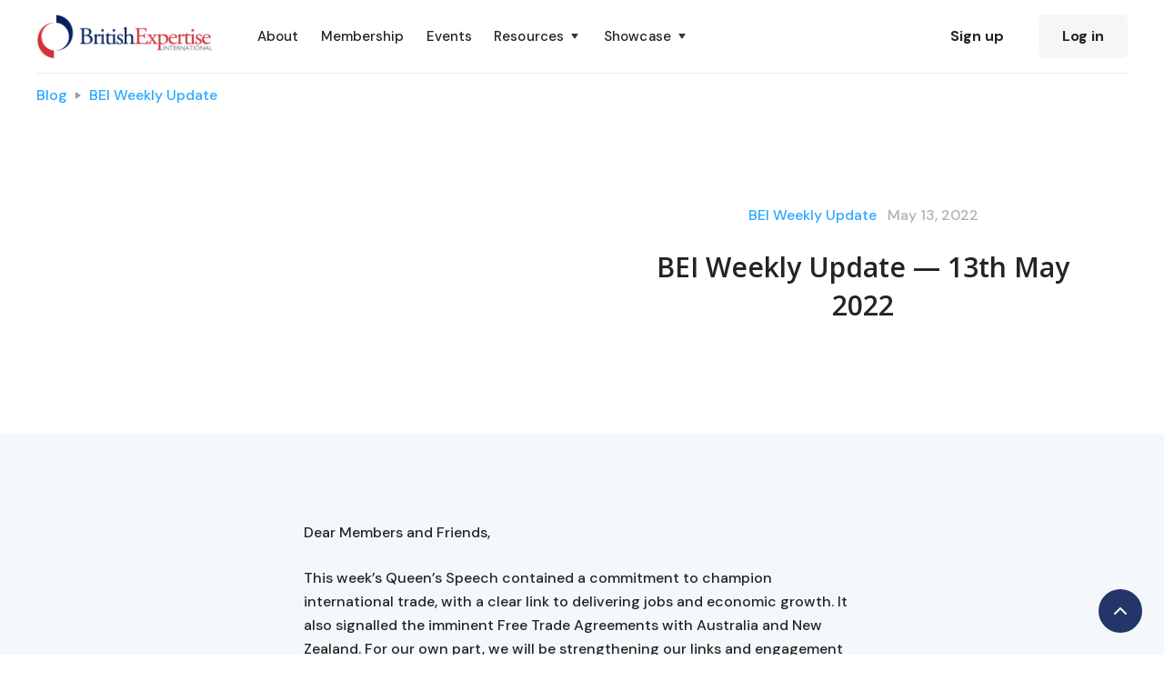

--- FILE ---
content_type: text/html; charset=utf-8
request_url: https://www.britishexpertise.org/post/bei-weekly-update-13th-may-2022
body_size: 19479
content:
<!DOCTYPE html><!-- Last Published: Thu Jan 22 2026 18:38:54 GMT+0000 (Coordinated Universal Time) --><html data-wf-domain="www.britishexpertise.org" data-wf-page="5f5101b573ad0b08e97afea9" data-wf-site="5f5101b413ea2a4fe0264ca1" lang="en" data-wf-collection="5f5101b573ad0b822d7afe15" data-wf-item-slug="bei-weekly-update-13th-may-2022"><head><meta charset="utf-8"/><title>BEI Weekly Update — 13th May 2022</title><meta content="British Expertise International – The UK’s leading membership organisation for UK based companies exporting infrastructure, capacity building and international development." name="description"/><meta content="BEI Weekly Update — 13th May 2022" property="og:title"/><meta content="British Expertise International – The UK’s leading membership organisation for UK based companies exporting infrastructure, capacity building and international development." property="og:description"/><meta content="https://cdn.prod.website-files.com/5f5101b573ad0bc6127afe11/627ebb00d192c628744a3f9a_NBS.avif" property="og:image"/><meta content="BEI Weekly Update — 13th May 2022" property="twitter:title"/><meta content="British Expertise International – The UK’s leading membership organisation for UK based companies exporting infrastructure, capacity building and international development." property="twitter:description"/><meta content="https://cdn.prod.website-files.com/5f5101b573ad0bc6127afe11/627ebb00d192c628744a3f9a_NBS.avif" property="twitter:image"/><meta property="og:type" content="website"/><meta content="summary_large_image" name="twitter:card"/><meta content="width=device-width, initial-scale=1" name="viewport"/><meta content="PhU4wN8Y2GHdBr7zhXptn-nVOG99mP_4DAiq3dkCQpw" name="google-site-verification"/><link href="https://cdn.prod.website-files.com/5f5101b413ea2a4fe0264ca1/css/british-expertise.shared.9a343a876.min.css" rel="stylesheet" type="text/css" integrity="sha384-mjQ6h20niPDsEg2l7KMdwqxY937WH3/Ex6TgJCMApWuQiLxFH/uVJ4J3zUG8XNcf" crossorigin="anonymous"/><link href="https://fonts.googleapis.com" rel="preconnect"/><link href="https://fonts.gstatic.com" rel="preconnect" crossorigin="anonymous"/><script src="https://ajax.googleapis.com/ajax/libs/webfont/1.6.26/webfont.js" type="text/javascript"></script><script type="text/javascript">WebFont.load({  google: {    families: ["Open Sans:300,300italic,400,400italic,600,600italic,700,700italic,800,800italic","Lato:100,100italic,300,300italic,400,400italic,700,700italic,900,900italic","Zilla Slab:regular,500,500italic","DM Sans:regular,500,500italic,700,700italic","Caveat:regular","Biryani:regular,800","Biryani:regular,700"]  }});</script><script type="text/javascript">!function(o,c){var n=c.documentElement,t=" w-mod-";n.className+=t+"js",("ontouchstart"in o||o.DocumentTouch&&c instanceof DocumentTouch)&&(n.className+=t+"touch")}(window,document);</script><link href="https://cdn.prod.website-files.com/5f5101b413ea2a4fe0264ca1/5f5a0b936154c5eedd9e6221_5e9254e896104622f47730c0_BEI-Favicon.png" rel="shortcut icon" type="image/x-icon"/><link href="https://cdn.prod.website-files.com/5f5101b413ea2a4fe0264ca1/5f805e1b6ea504651d19fd50_BEI.jpg" rel="apple-touch-icon"/><link href="rss.xml" rel="alternate" title="RSS Feed" type="application/rss+xml"/><script type="text/javascript">(function(i,s,o,g,r,a,m){i['GoogleAnalyticsObject']=r;i[r]=i[r]||function(){(i[r].q=i[r].q||[]).push(arguments)},i[r].l=1*new Date();a=s.createElement(o),m=s.getElementsByTagName(o)[0];a.async=1;a.src=g;m.parentNode.insertBefore(a,m)})(window,document,'script','https://www.google-analytics.com/analytics.js','ga');ga('create', 'UA-56854534-18', 'auto');ga('send', 'pageview');</script><script async="" src="https://www.googletagmanager.com/gtag/js?id=G-Q345SNBS66"></script><script type="text/javascript">window.dataLayer = window.dataLayer || [];function gtag(){dataLayer.push(arguments);}gtag('set', 'developer_id.dZGVlNj', true);gtag('js', new Date());gtag('config', 'G-Q345SNBS66');</script><!-- Memberstack --> 
<script src="https://api.memberstack.io/static/memberstack.js?webflow" data-memberstack-id="65f6ae39191e871e849b3da5d1e64a0a"> </script>
<!-- Hotjar Tracking Code for https://www.britishexpertise.org -->
<script>
    (function(h,o,t,j,a,r){
        h.hj=h.hj||function(){(h.hj.q=h.hj.q||[]).push(arguments)};
        h._hjSettings={hjid:2031004,hjsv:6};
        a=o.getElementsByTagName('head')[0];
        r=o.createElement('script');r.async=1;
        r.src=t+h._hjSettings.hjid+j+h._hjSettings.hjsv;
        a.appendChild(r);
    })(window,document,'https://static.hotjar.com/c/hotjar-','.js?sv=');
</script>

<script>
function updateAll() {
  s=document.getElementsByTagName('select');for(let i=0;i<s.length;i++){setTimeout(el=>{const e=document.createEvent('HTMLEvents');e.initEvent('change',false,true);el.dispatchEvent(e);},i*10,s[i])};
}
</script>

<script type="text/javascript" charset="UTF-8" src="//cdn.cookie-script.com/s/fbbe6c1a277720d47cf102bfa8423546.js"></script>

<!-- Google tag (gtag.js) -->
<script async src="https://www.googletagmanager.com/gtag/js?id=G-Q345SNBS66"></script>
<script>
  window.dataLayer = window.dataLayer || [];
  function gtag(){dataLayer.push(arguments);}
  gtag('js', new Date());

  gtag('config', 'G-Q345SNBS66');
</script>

<style>
  

  
  .embed-screen-top-section {
  display: none !important;
  }
  
  #event-image { object-fit: cover; }
  
  .video-player-container {
  display: none !important;
  }
  
 /* #member-options .option:nth-of-type(1) select {
    display: none !important;
  }
  
   #non-member-select .option:nth-of-type(1) select {
    display: none !important;
  }*/
  
  #dashboard-button {
   pointer-events: none !important; 
  }
  
  .w-commerce-commercecheckoutcustomerinfowrapper {
    display: none !important;
  }
  
  .w-commerce-commercecheckoutshippingaddresswrapper {
    display: none !important;
  }
  
  .w-commerce-commercecheckoutshippingmethodswrapper {
    display: none !important;
  }
  
  .w-commerce-commercecheckoutadditionalinputscontainer {
    display: none !important;
  }
  
 /* #chkdiscountcode {
    display: none;
  }*/
  
  /*.w-commerce-commercecheckoutdiscounts {
    display: none;
  }*/

 /* .w-commerce-commercecheckoutpaymentinfowrapper {
    display: none;
  }*/
  
  .eds-notification-bar {
    display: none !important;
  }
  

  
  .ticket-card__price-information {
    display: none !important;
  }
  
  .ms-checkout-free {
    display: none !important;
  }
  
  /*
  
  .ms-checkout-button #text { display: none !important;
}*/
  
  
.ms-checkout-button {
  visibility: hidden;
  }
  
  .ms-checkout-button:after {
 content:'Verify Account'; 
  visibility: visible;
  display: block;
      position: relative;

    margin-top: 15px;
    margin-bottom: 15px;
    padding: 1.25em 1.5em 1.2em;
    border-style: none;
    border-width: 0px;
    border-radius: 4px;
    background-color: #0273c2;
    box-shadow: 0 10px 10px -5px rgba(45, 62, 80, 0.12);
    color: #fff;
    font-size: 1em;
    font-weight: 700;
    text-align: center;
    text-decoration: none;
}


  
  .ms-checkout-plan-duration {
    display: none !important;
  }
  
  
  .checkout-widget__powered-by-eventbrite {
    display: none !important;
  }
  
  .ticket-selection-list h3 {
    display: none !important;
  }
  
  .eds-card-list__item:nth-of-type(3) {
  display: none !important;
  }
  
  .ms-portal-plan-price {
    display: none !important;
  }
  
  #memberstack-profile #billing .ms-portal-h1 {
    display: none !important;
  }
    
    .ms-portal-sub-cancel {
      display: none !important;
    }
    
    .ms-test-label {
      display: none !important;
    }
  
  .article blockquote {
font-size: 20px !important;
  line-height: 30px !important;
  color: #2ba8ff !important;
}
  
 /* label[id=interests-energy] .radio-button {
    display: none !important;
  }*/
  
  body{
  -webkit-font-smoothing: antialiased;
  -moz-osx-font-smoothing: grayscale;
}
  
</style>

<script src="https://js.stripe.com/v3/" type="text/javascript" data-wf-ecomm-key="pk_live_nyPnaDuxaj8zDxRbuaPHJjip" data-wf-ecomm-acct-id="acct_1BHB7AHhYpdMplkL"></script><script type="text/javascript">window.__WEBFLOW_CURRENCY_SETTINGS = {"currencyCode":"GBP","symbol":"£","decimal":".","fractionDigits":2,"group":",","template":"{{wf {&quot;path&quot;:&quot;symbol&quot;,&quot;type&quot;:&quot;PlainText&quot;\\} }} {{wf {&quot;path&quot;:&quot;amount&quot;,&quot;type&quot;:&quot;CommercePrice&quot;\\} }} ","hideDecimalForWholeNumbers":true};</script></head><body><div id="top" class="back-to-top-container"><div class="back-to-top-button-wrapper"><a href="#top" class="button-circle bg-primary-1 w-inline-block"><img src="https://cdn.prod.website-files.com/5f5101b413ea2a4fe0264ca1/5f5101b573ad0b3e8c7afe82_icon-chevron-up.svg" alt=""/></a></div></div><div class="navigation-container"><div class="container"><div data-collapse="medium" data-animation="default" data-duration="400" data-easing="ease" data-easing2="ease" role="banner" class="navbar w-nav"><a href="/" class="w-nav-brand"><img src="https://cdn.prod.website-files.com/5f5101b413ea2a4fe0264ca1/5f577d0cfe66c9a72d356818_BEI_2018_Logo.png" width="195" alt="British Expertise International logo with a blue and red circular design and text in blue and red."/></a><nav role="navigation" class="nav-menu-wrapper w-nav-menu"><div class="nav-links nav-links-1"><a href="/about" class="nav-link w-nav-link">About</a><a href="/membership" class="nav-link w-nav-link">Membership</a><a href="/events" class="nav-link w-nav-link">Events</a><div data-delay="0" data-hover="true" class="nav-dropdown w-dropdown"><div class="nav-link w-dropdown-toggle"><div class="row no-wrap"><div>Resources</div><img src="https://cdn.prod.website-files.com/5f5101b413ea2a4fe0264ca1/5f5101b573ad0b3e767afe6f_icon-caret-down.svg" alt="" class="dropdown-icon"/></div></div><nav class="dropdown-list shadow w-dropdown-list"><div class="dropdown-grid with-icon"><a id="w-node-_1e2c33a6-ae4c-6e1d-702e-b07ff4122333-724665a7" href="/event-recordings" class="dropdown-link-block with-icon w-inline-block"><div class="navlink-right"><div class="div-block-4"><h6 class="nav-icon-header">Event Recordings</h6><div class="tooltip-container text-space-left"><div class="tooltip-circle transparent"><div ms-hide-member="premium" class="hidden-with-an-attribute hide-premium-member middle nav-item"></div></div><div class="tooltip-message"><div>Members only content</div></div></div></div><div class="navlink-description-2">Catch up and stay informed</div></div></a><a id="w-node-d8fe12fd-d1cb-2d90-4755-9ea4bff1a5fc-724665a7" href="https://www.linkedin.com/groups/4084543/" target="_blank" class="dropdown-link-block with-icon w-inline-block"><div class="navlink-right"><h6 class="nav-icon-header">LinkedIn Group</h6><div class="navlink-description-2">Request to join and connect</div></div></a><a id="w-node-_18185eef-625a-d032-3c23-f62b350c3c35-724665a7" href="/contact" class="dropdown-link-block with-icon w-inline-block"><div class="navlink-right"><h6 class="nav-icon-header">Contact us</h6><div class="navlink-description-2">Get in touch with the team</div></div></a></div></nav></div><div data-delay="0" data-hover="true" class="nav-dropdown display-none w-dropdown"><div class="nav-link w-dropdown-toggle"><div class="row no-wrap"><div>Sections</div><img src="https://cdn.prod.website-files.com/5f5101b413ea2a4fe0264ca1/5f5101b573ad0b3e767afe6f_icon-caret-down.svg" alt="" class="dropdown-icon"/></div></div><nav class="dropdown-list shadow w-dropdown-list"><div class="dropdown-grid"><div class="dropdown-menu no-space"><a href="/sections/1" class="dropdown-link w-dropdown-link">Cards</a><a href="/sections/2" class="dropdown-link w-dropdown-link">CTA</a><a href="/sections/4" class="dropdown-link w-dropdown-link">CMS</a><a href="/sections/3" class="dropdown-link w-dropdown-link">Footers</a><a href="/sections/5" class="dropdown-link w-dropdown-link">Forms</a><a href="/sections/6" class="dropdown-link w-dropdown-link">Galleries</a><a href="/sections/7" class="dropdown-link w-dropdown-link">Headers</a><a href="/sections/8" class="dropdown-link w-dropdown-link">Icons</a><a href="/sections/9" class="dropdown-link w-dropdown-link">Lists</a></div><div class="dropdown-menu no-space"><a href="/sections/10" class="dropdown-link w-dropdown-link">Metrics</a><a href="/sections/11" class="dropdown-link w-dropdown-link">Navbars</a><a href="/sections/12" class="dropdown-link w-dropdown-link">Pricing</a><a href="/sections/13" class="dropdown-link w-dropdown-link">Quotes</a><a href="/sections/14" class="dropdown-link w-dropdown-link">Tabs</a><a href="/sections/15" class="dropdown-link w-dropdown-link">Team</a><a href="/sections/16" class="dropdown-link w-dropdown-link">Text</a><a href="/sections/17" class="dropdown-link w-dropdown-link">Utility Bars</a><a href="/sections/18" class="dropdown-link w-dropdown-link">Videos</a></div></div></nav></div><div data-delay="0" data-hover="true" class="nav-dropdown w-dropdown"><div class="nav-link w-dropdown-toggle"><div class="row no-wrap"><div>Showcase</div><img src="https://cdn.prod.website-files.com/5f5101b413ea2a4fe0264ca1/5f5101b573ad0b3e767afe6f_icon-caret-down.svg" alt="" class="dropdown-icon"/></div></div><nav class="dropdown-list w-dropdown-list"><div class="dropdown-grid with-icon"><a id="w-node-_7795509b-4700-1b80-ad9f-df11715009af-724665a7" href="/climate-change" class="dropdown-link-block with-icon w-inline-block"><div class="navlink-right"><h6 class="nav-icon-header">Climate Change</h6><div class="navlink-description-2">Reports and BEI Working Group </div></div></a><a id="w-node-_11a1deb2-9aaf-7066-0f7f-8a96015c7fc3-724665a7" href="/sector/gender-equality-and-social-inclusion-gesi" class="dropdown-link-block with-icon w-inline-block"><div class="navlink-right"><h6 class="nav-icon-header">GESI</h6><div class="navlink-description-2">Gender Equality &amp; Social Inclusion</div></div></a><a id="w-node-ca086aef-31ce-bc16-e9c7-bc18af57a777-724665a7" href="/sector/education" class="dropdown-link-block with-icon w-inline-block"><div class="navlink-right"><h6 class="nav-icon-header">Education</h6><div class="navlink-description-2">Reports and BEI Working Group </div></div></a><a id="w-node-b050b282-e3eb-4cd9-8e01-695130419ce0-724665a7" href="/sector/international-development" class="dropdown-link-block with-icon w-inline-block"><div class="navlink-right"><h6 class="nav-icon-header">International Development</h6><div class="navlink-description-2">Reports and ID Members</div></div></a><a id="w-node-_2731bfb2-999e-881d-da60-fb0c2f846124-724665a7" href="/membership-directory" class="dropdown-link-block with-icon w-inline-block"><div class="navlink-right"><h6 class="nav-icon-header">Member Directory</h6><div class="navlink-description-2">Directory of BEI members</div></div></a><a id="w-node-f41c0803-6d7e-ca1a-deb5-ff671b4f4054-724665a7" href="/blog-categories/weekly-update" class="dropdown-link-block with-icon w-inline-block"><div class="navlink-right"><h6 class="nav-icon-header">Weekly Update</h6><div class="navlink-description-2">Newsletter and upcoming events</div></div></a></div></nav></div><a href="/account/sign-in" data-ms-content="!members" class="nav-link nav-blue w-nav-link">Log in</a><a href="/account/sign-up" data-ms-content="!members" class="nav-link nav-blue w-nav-link">Sign up</a><a href="#/ms/logout" data-ms-content="members" class="nav-link nav-blue w-nav-link">Log out</a></div></nav><div class="nav-menu-button-wrapper"><div class="nav-functions"><div class="modal-container display-none"><div class="modal-button-wrapper"><div class="button bg-white search-button"><div class="row"><img src="https://cdn.prod.website-files.com/5f5101b413ea2a4fe0264ca1/5f5101b573ad0b0e157afed6_icon-search-green.svg" alt=""/><div class="text-space-left">Search</div></div></div></div><div class="modal"><div class="modal-contents"><form action="/search" class="modal-search-form w-form"><img src="https://cdn.prod.website-files.com/5f5101b413ea2a4fe0264ca1/5f5101b573ad0b30137afe48_icon-search.svg" alt="" class="form-input-icon"/><input class="form-input form-input-naked w-input" autofocus="true" maxlength="256" name="query" placeholder="Type your search" type="search" id="search-2" required=""/><input type="submit" class="button form-search-button w-button" value="Search"/></form></div></div><div data-w-id="db84b37a-fb57-23f5-020f-14367246662f" class="modal-screen"></div></div><a href="#/ms/logout" data-ms-content="members" class="button bg-gray-4 signup-button w-button">Log out</a><a href="#" id="dashboard-button" data-ms-content="members" ms-data="first-name" class="button bg-gray-4 login-button w-button">Dashboard</a><a href="/account/sign-up" data-ms-content="!members" class="button bg-gray-4 signup-button w-button">Sign up</a><a href="/account/sign-in" data-ms-content="!members" class="button bg-gray-4 login-button w-button">Log in</a></div><div class="menu-button w-nav-button"><img src="https://cdn.prod.website-files.com/5f5101b413ea2a4fe0264ca1/5f5101b573ad0be2137afe47_icon-menu.svg" alt="" class="menu-icon"/><img src="https://cdn.prod.website-files.com/5f5101b413ea2a4fe0264ca1/5f5101b573ad0b83a47afe3c_icon-x.svg" alt="" class="menu-cross-icon"/></div></div></div></div></div><div class="breadcrumb-section"><div class="container"><div class="row breadcrumb-row"><a href="/blog">Blog</a><img src="https://cdn.prod.website-files.com/5f5101b413ea2a4fe0264ca1/5f5101b573ad0b83597afe5b_icon-caret-right.svg" alt="" class="text-muted"/><a href="/blog-categories/weekly-update">BEI Weekly Update</a></div></div></div><div class="section"><div class="container"><div class="row row-split-content"><div class="content-width-large"><img alt="" src="https://cdn.prod.website-files.com/5f5101b573ad0bc6127afe11/627ebb00d192c628744a3f9a_NBS.avif" sizes="100vw" srcset="https://cdn.prod.website-files.com/5f5101b573ad0bc6127afe11/627ebb00d192c628744a3f9a_NBS-p-500.avif 500w, https://cdn.prod.website-files.com/5f5101b573ad0bc6127afe11/627ebb00d192c628744a3f9a_NBS.avif 800w"/><div style="background-color:hsla(216.9230769230769, 100.00%, 10.20%, 1.00)" class="blog-post-category-placeholder w-condition-invisible"><img alt="" src="https://cdn.prod.website-files.com/5f5101b573ad0bc6127afe11/5f5101b573ad0b51437b002d_goal.svg" class="icon-extra-large"/></div></div><div class="content-width-medium"><div class="row row-justify-center"><a href="/blog-categories/weekly-update">BEI Weekly Update</a><div class="text-space-left text-muted">May 13, 2022</div></div><h1 class="medium-heading blog-post-heading">BEI Weekly Update — 13th May 2022</h1><div class="row row-justify-center w-condition-invisible"><a href="#" class="avatar-with-name w-inline-block"><img alt="" src="" class="avatar avatar-small w-dyn-bind-empty"/><div class="row text-small text-space-left"><div>by </div><div class="w-dyn-bind-empty"></div></div></a></div><div class="row row-justify-center w-condition-invisible"><a href="#" class="avatar-with-name w-inline-block"><img alt="" src="" class="avatar avatar-small w-dyn-bind-empty"/><div class="row text-small text-space-left"><div>by </div><div class="w-dyn-bind-empty"></div></div></a></div></div></div></div></div><div class="section bg-gray-4"><div class="container"><div class="row row-justify-center"><div class="content-width-large"><div class="article w-richtext"><p>Dear Members and Friends,</p><p>This week’s Queen’s Speech contained a commitment to champion international trade, with a clear link to delivering jobs and economic growth. It also signalled the imminent Free Trade Agreements with Australia and New Zealand. For our own part, we will be strengthening our links and engagement with Australia and New Zealand over the coming year, to explore areas of opportunity for our members. We also look forward to hearing from over 60 Heads of Mission during our ‘<a href="https://www.britishexpertise.org/events" target="_blank">Meet the Ambassadors</a>’ series on the key areas of potential opportunity for UK plc.</p><p>After a period of discussion with the relevant members, we have decided to merge the ‘Infrastructure’ Working Group and the ‘Built Environment’ Working Group into one unified Working Group, as both the themes being tackled and the members participating were very similar. The merged working group will continue to focus on the UK’s skills and experience in delivering Infrastructure that is, by definition and design, both sustainable and resilient.</p><p>We will also take this opportunity to produce our first update to the Climate Change Reports into the issues of ‘Extreme Weather’, ‘Nature Based Solutions and the ‘Built Environment’ issued last year, which you can find <a href="https://www.britishexpertise.org/climate-change" target="_blank">here</a>. If any members who did not participate in the first editions of these reports would like to contribute to the next versions, please contact <a href="mailto:jm@britishexpertise.org" target="_blank">Joe</a>.</p><p>This week our Girls’ Education Working Group was pleased to host George MacLaughlin, Girls’ Education Programmes Team Leader at the FCDO along with his colleague David King, Economic Adviser in the Girls’ Education Department. Members were given an update on the current structures in the department, recent changes post-merger, FCDO’s framework for girls’ education and its programming, and recent trends in education financing. The recovery of learning loss is one of the FCDO’s top priorities, providing an opportunity for great synergies with our Education Working Group’s outputs and activities. We look forward to hosting George, David and their colleagues in future working group meetings, especially after the IDS is published and we can discuss the outcomes in some detail.</p><p>Next week, on Tuesday 17th May, we look forward to a session with the DIT team on <strong>‘</strong><a href="https://www.britishexpertise.org/product/global-health-strategy-and-opportunities-the-dit-view" target="_blank"><strong>Global Health Strategy and Opportunities: The DIT Priorities</strong></a>’. This event is open to all UK health organisations working or looking to work in international markets. We are delighted to be joined by the DIT team, which will include Dr Aphrodite Spanou, Director for Healthcare, Life Sciences and Chemicals; Rahul Agarwal, Deputy Head Healthcare &amp; Life Sciences; David Sheppard, Deputy Head Healthcare; and Madhukar Bose, Deputy Head Healthcare.</p><p>On Tuesday 24th May, we look forward to launching <strong>The SLN Recruiters Working Group, </strong>established to support Recruiters, HR staff, and other Safeguarding Leads Network (SLN) member organisations’ teams working on safeguarding and involved in recruitment processes (i.e. staff, consultants, or contractors). This inaugural meeting will shape the future of the Group, providing an opportunity for peer-to-peer engagement to share experiences, challenges, and lessons. The group’s main focus will be knowledge sharing around recruitment processes, relevant FCDO initiatives (i.e. Misconduct Disclosure Scheme, Aid Worker Registration Scheme, Project Soteria), and policies. Please extend the invitation to the meeting to your HR colleagues, or colleagues involved in recruitment, in HQ or in country offices. <strong>This Working Group and its activities are open to SLN member organizations only. </strong>If you would like to enquire about joining the SLN or the Working Group, please contact<strong> </strong><a href="mailto:sln@britishexpertise.org" target="_blank"><strong>Iulia Ward.</strong></a></p><p>On Wednesday 25th May we look forward to hosting the <strong>Asian Development Bank’s </strong>Director of Macroeconomic Research Abdul Abiad, who will take us through the key highlights from the <a href="https://www.britishexpertise.org/product/asian-development-outlook-2022" target="_blank"><strong>Asian Development Outlook 2022</strong></a> report launched last month. Insights will include the drivers of recovery across the region and perspectives on the key risks weighing on the region’s outlook. He will share insights on<strong> policy responses, </strong>and potential <strong>long-term effects of the global headwinds</strong>, including current impact of Russia’s invasion of Ukraine, and the evolution of the COVID-19 pandemic.</p><p>The following week, on Tuesday 31st May, we will be hosting a presentation on the impact that the <a href="https://www.britishexpertise.org/product/unpacking-the-european-green-deal-what-could-this-mean-for-uk-businesses" target="_blank">European Union’s Green New Deal</a> will have on UK businesses. As the European Union begins to rapidly pursue its Climate related targets, a multitude of new regulations are being brought in that will ultimately impact on both trade and development projects. Do join us to find out more.</p><p>On Wednesday 1st June, we will also be hosting a panel event the with <a href="https://www.britishexpertise.org/product/bei-built-enviroment-working-group-april-2022" target="_blank">BEI Built Environment Working Group</a> who will be presenting their latest work on <a href="https://www.britishexpertise.org/product/resilience-in-the-built-environment" target="_blank">Resilience in the Built Environment</a>. Resilience has long been a core aspect of the Built Environment, but now with the increasing impact of climate change, this topic has gathered renewed significance amongst businesses and policymakers. Join us for this online event as our panelists share insights into the Built Environment Working Group’s unique framework for contextualising the UK export offer in this area, whilst also showcasing the latest projects being delivered by UK exporters.</p><p>On Wednesday 8th June, with an ever-increasing mandate and a new strategy, we look forward to welcoming <a href="https://www.britishexpertise.org/product/doing-business-with-british-international-investment-formerly-cdc-group" target="_blank"><strong>British International Investment</strong></a><strong> (BII)</strong> previously the CDC Group’s Colin Buckley (Managing Director) and Andrew Palmer (Director of Global Affairs) as they present on the UK’s development finance institution’s new 2022–2026 strategy and key highlights on its role as part of the UK Government’s international development financing offer. Join us to hear more about BII’s plans and priorities over the coming years. For more details and to register for these events, <a href="https://www.britishexpertise.org/events" target="_blank">please click here</a>.</p><p>Finally, as we begin to see our traditional headlines at this time of year that the UK will be ‘hotter than (insert country here)’ next week, I do hope that you enjoy what looks like an increasingly positive outlook over the weekend and into next week.</p><p>With Best Wishes<br/>Derrick</p><p>Derrick Sanyahumbi<br/>Chief Executive Officer<br/><strong>British Expertise International</strong></p><p><strong>–</strong></p><p><strong>Don’t forget…</strong></p><p>See our full <strong>events programme</strong> <a href="https://www.britishexpertise.org/events" target="_blank">here,</a> and to enquire about becoming a member of BEI, register your interest <a href="https://www.britishexpertise.org/membership#enquire-now" target="_blank">here.</a></p><p><strong>Join our Working Groups</strong> — as part of our member focus, the working groups offer opportunities for peer-to-peer engagement, learning &amp; sharing, profiling expertise &amp; capabilities and highlighting thought leadership. Groups include<strong> <em>Climate Change, Education, Infrastructure and Equity, Diversity &amp; Inclusion</em></strong>, and we also support a <strong><em>Safeguarding Leads Network</em></strong>. For details contact <a href="mailto:joe@britishexpertise.org" target="_blank">Joe McLynn</a></p><p><strong>Join our LinkedIn Group </strong>and keep up with our news and our upcoming events highlights. Members can also post and share latest news and thought leadership. <a href="https://www.linkedin.com/groups/4084543/" target="_blank">Join the group here</a>.</p><p><strong>–</strong></p><p><strong>Upcoming Events</strong></p><p>Currently most of our events are hosted virtually and we are starting to explore face to face and hybrid event options as the government eases socialising restrictions. For any event registration support please contact the <a href="mailto:events@britishexpertise.org" target="_blank">events team</a>. Click on titles to access full event details. The full calendar of events can be viewed <a href="https://www.britishexpertise.org/events" target="_blank">here</a>.</p><p>17th May — <a href="https://www.britishexpertise.org/product/global-health-strategy-and-opportunities-the-dit-view" target="_blank">Global Health Strategy and Opportunities: the DIT view</a></p><p>17th May — <a href="https://www.britishexpertise.org/product/bei-built-enviroment-working-group-april-2022" target="_blank">BEI Built Environment Working Group</a></p><p>18th May — <a href="https://www.britishexpertise.org/product/bei-climate-change-working-group-may-2022" target="_blank">BEI Climate Change Working Group</a></p><p>24th May — <a href="https://www.britishexpertise.org/product/bei-equity-diversity-inclusion-working-group-may-2022" target="_blank">BEI Equity, Diversity and Inclusion Working Group</a></p><p>24th May — <a href="https://www.britishexpertise.org/product/safeguarding-leads-network-sln-recruiters-working-group" target="_blank">Safeguarding Leads Network (SLN) Recruiters Working Group</a></p><p>25th May — <a href="https://www.britishexpertise.org/product/asian-development-outlook-2022" target="_blank">Asian Development Outlook 2022</a></p><p>31th May — <a href="https://www.britishexpertise.org/product/unpacking-the-european-green-deal-what-could-this-mean-for-uk-businesses" target="_blank">Unpacking the European Green Deal: What could this mean for UK businesses?</a></p><p>1st June — <a href="https://www.britishexpertise.org/product/resilience-in-the-built-environment" target="_blank">Resilience in the Built Environment</a></p><p>6th June — <a href="https://www.britishexpertise.org/product/bei-education-working-group-june-2022" target="_blank">BEI Education Working Group</a></p><p>8th June — <a href="https://www.britishexpertise.org/product/doing-business-with-british-international-investment-formerly-cdc-group" target="_blank">Doing Business with British International Investment (formerly CDC Group)</a></p><p>9th June — <a href="https://www.britishexpertise.org/product/the-oecd-blue-dot-network-a-proposal-for-a-global-certification-framework" target="_blank">The OECD Blue Dot Network: A Proposal for a Global Certification Framework</a></p><p>13th June — <a href="https://www.britishexpertise.org/product/bei-girls-education-working-group-june-2022" target="_blank">BEI Girls’ Education Working Group</a></p><p>13th June — <a href="https://www.britishexpertise.org/product/meet-the-ambassadors-west-africa-2022" target="_blank">Meet The Ambassadors: West Africa</a></p><p>14th June — <a href="https://www.britishexpertise.org/product/meet-the-ambassadors-middle-east-gcc-2022" target="_blank">Meet The Ambassadors: Middle East (GCC)</a></p><p>14th June — <a href="https://www.britishexpertise.org/product/meet-the-ambassadors-the-caribbean-2023" target="_blank">Meet the Ambassadors: The Caribbean</a></p><p>15th June — <a href="https://www.britishexpertise.org/product/meet-the-ambassadors-east-and-central-africa-2022" target="_blank">Meet the Ambassadors: East and Central Africa</a></p><p>15th June — <a href="https://www.britishexpertise.org/product/meet-the-ambassadors-latin-america-2022" target="_blank">Meet The Ambassadors: Latin America</a></p><p>15th June — <a href="https://www.britishexpertise.org/product/bei-climate-change-working-group-june-2022" target="_blank">BEI Climate Change Working Group</a></p><p>16th June — <a href="https://www.britishexpertise.org/product/meet-the-ambassadors-central-asia" target="_blank">Meet The Ambassadors: Central Asia</a></p><p>16th June — <a href="https://www.britishexpertise.org/product/meet-the-ambassadors-north-africa-2022" target="_blank">Meet the Ambassadors: North Africa</a></p><p>21st June — <a href="https://www.britishexpertise.org/product/meet-the-ambassadors-south-asia-2022" target="_blank">Meet the Ambassadors: South Asia</a></p><p>21st June — <a href="https://www.britishexpertise.org/product/meet-the-ambassadors-southern-africa-2022" target="_blank">Meet the Ambassadors: Southern Africa</a></p><p>22nd June — <a href="https://www.britishexpertise.org/product/meet-the-ambassadors-southeast-asia-2022" target="_blank">Meet The Ambassadors: Southeast Asia</a></p><p>22nd June — <a href="https://www.britishexpertise.org/product/meet-the-ambassadors-middle-east-non-gcc-2022" target="_blank">Meet The Ambassadors: Middle East (non-GCC)</a></p><p>23rd June — <a href="https://www.britishexpertise.org/product/meet-the-ambassadors-western-balkans" target="_blank">Meet the Ambassadors: Western Balkans</a></p><p>28th June — <a href="https://www.britishexpertise.org/product/bei-equity-diversity-inclusion-working-group-june-2022" target="_blank">BEI Equity, Diversity and Inclusion Working Group</a></p><p><strong>–</strong></p><p><strong>External News &amp; Events</strong></p><p><strong>Egypt Inwards Mission (1 to 20 May):</strong> the British Egyptian Business Association (BEBA) in collaboration with DIT Egypt is bringing a delegation of Egyptian Ministers and business leaders to the UK. There is a series of roundtables discussions covering the investment climate infrastructure, renewables, climate change, green finance and much more. This visit is particularly relevant as Egypt will host CoP27 at Sharm El Sheikh. Attendance at the events is by invitation only. For anyone who wishes to participate please contact Katie Duffy (<a href="mailto:kd@britishexpertise.org" target="_blank">kd@britishexpertise.org</a>)</p><p><strong>17th — 18th May</strong> — UKEF is hosting a supplier fair on 17th and 18th May which may be of interest to members in the water/civil engineering sector. Please find details of the hybrid event on the event page here: <a href="https://www.events.great.gov.uk/website/5522/home/" target="_blank">UKEF Supplier Fair.</a> The event is free to attend and suppliers can register their interest and find further information on that event page.</p><p><strong>26th May</strong> — The Saudi E-Commerce Council in partnership with the<strong> </strong>SBJBC and DIT will be hosting a Saudi/UK E-commerce event in London on the morning of 26 May. The Saudi delegation will be led by <strong>HE Dr Majed AlQasabi, Minister of Commerce</strong>, and includes senior representatives of key Saudi public sector stakeholders. <a href="https://forms.gle/p6kYiVXRmLYcRQia6" target="_blank"><strong>Please Register Here</strong> </a>or for further information visit the <a href="https://www.sbjbc.org/forthcoming-events/2022/5/26/saudi-british-retail-innovation-amp-e-commerce-event-leveraging-e-commerce-to-expand-uk-ksa-trade" target="_blank"><strong>SBJBC events page.</strong></a></p><p><strong>10th June</strong> — The <strong>Africa Forum (Africa in the emerging global economic order)</strong> is an annual gathering where OECD officials and African policymakers, private sector, academia, and civil society leaders weigh the continent’s approaches to face the present and the challenges that lie ahead. This 21t edition of the <strong>AU-OECD International Economic Forum on Africa </strong>takes place in the framework of the<strong> OECD Ministerial Council Meeting (MCM)</strong>, chaired by Italy under the theme “<em>The Future We Want: Better Policies for the Next Generation and a Sustainable Transition</em>”. <a href="https://www.oecd.org/development/africa-forum/registration/" target="_blank"><strong>Event registration</strong></a><strong> </strong>and more information can be found on the <a href="https://www.oecd.org/development/africa-forum/" target="_blank"><strong>OEDC development page</strong></a></p><p><strong>28th June</strong> — The Saudi British Joint Business Council (SBJBC) is planning a half-day Renewable Energy Forum in London on 28 June 2022 in partnership with the Lord Mayor and City of London. The Forum will focus on investment and partnership opportunities in renewable energy and clean-tech, including hydrogen, and the finance available. For further information or to register your interest please contact Cordelia Begbie at <a href="mailto:operations@sbjbc.org" target="_blank">operations@sbjbc.org</a> or visit the <a href="https://www.sbjbc.org/forthcoming-events/2022/6/28/sbjbc-uk-renewable-energy-forum-2022" target="_blank"><strong>SBJBC Events Page.</strong></a></p><p><strong>28th — 29th September — </strong><a href="https://www.ceh.ac.uk/training/field-electronics-and-sensors" target="_blank">Field Electronics and Sensors Training :</a> The one-day BEGINNER course will give you an introduction to electronics as applied to environmental sensors in the field. The one-day ADVANCED course will build on the Beginners course and Learners will gain advanced knowledge on data logging systems, sensors, communication protocols and remote data downloading. Find more details <a href="https://www.ceh.ac.uk/training/field-electronics-and-sensors" target="_blank">HERE</a>.</p><p><strong>Date TBC</strong> — The Government of Jamaica intends to commission the construction of a new Parliament building. JAMPRO intends to host a webinar to explain the opportunity — date to be confirmed and will share with members. Please see below details: <a href="https://www.gojep.gov.jm/epps/cft/prepareViewCfTWS.do?resourceId=2180644" target="_blank">ePPS — View Competition details (gojep.gov.jm)</a> <a href="https://udcja.com/2022/04/04/construction-of-the-new-jamaica-houses-of-parliament-at-national-heroes-park-kingston-jamaica/" target="_blank">https://udcja.com/2022/04/04/construction-of-the-new-jamaica-houses-of-parliament-at-national-heroes-park-kingston-jamaica/<br/></a><a href="https://jamaica-gleaner.com/article/business/20201118/us50m-price-tag-new-parliament-building" target="_blank">https://jamaica-gleaner.com/article/business/20201118/us50m-price-tag-new-parliament-building</a></p><p><strong>–</strong></p><p><strong>Not a member?</strong></p><p><a href="https://www.britishexpertise.org/membership/" target="_blank">Apply for membership →</a></p><p><strong>–</strong></p><p><strong>Learn More</strong></p><p>For more information about <a href="https://www.britishexpertise.org/" target="_blank">British Expertise International</a>:</p><ul role="list"><li>Sign up to receive this <a href="https://britishexpertise.us16.list-manage.com/subscribe?u=bb291ba219129c6bc83053384&amp;id=730d3dbabd" target="_blank">Weekly Update</a></li><li>View our <a href="https://www.britishexpertise.org/events" target="_blank">upcoming webinar events</a></li><li><a href="https://www.britishexpertise.org/membership/" target="_blank">Becoming a member</a></li><li>Follow us on <a href="https://twitter.com/britexpertise" target="_blank">Twitter</a></li><li>Join our <a href="https://www.linkedin.com/groups/4084543" target="_blank">Linkedin group</a></li></ul></div><a href="#" class="button centered-grid-item w-condition-invisible w-button">Read the full report</a><a href="#" class="button centered-grid-item w-condition-invisible w-button">Read the full article</a></div></div></div></div><div class="section no-top-space bg-gray-4"><div class="container"><div class="section-title"><h3 class="medium-heading no-bottom-space">Continue reading</h3></div><div class="w-dyn-list"><div role="list" class="grid-thirds blog-grid-thirds w-dyn-items"><div role="listitem" class="w-dyn-item"><div class="card no-border blog-card"><a href="/post/bei-weekly-update---23rd-january-2026" class="w-inline-block"><img alt="" src="https://cdn.prod.website-files.com/5f5101b573ad0bc6127afe11/697385990814cf1014aa619d_Newsletter%20and%20Blog%20Sizer%20(14).jpg" class="card-image-head"/></a><div class="card-body blog-card-body"><a href="/post/bei-weekly-update---23rd-january-2026" class="card-blog-link w-inline-block"><h4 class="h6-small style-guide-content-heading event-title">BEI Weekly Update - 23rd January 2026</h4></a></div><div class="card-foot no-border text-small"><div class="row row-justify-between"><div class="post-meta-left"><a href="/blog-categories/weekly-update">BEI Weekly Update</a><div class="text-space-left text-muted">Jan 23, 2026</div></div><div class="post-meta-right text-muted"><div>by </div><div>David Landsman</div><div class="w-condition-invisible w-dyn-bind-empty"></div></div></div></div></div><div class="card no-border blog-card w-condition-invisible"><a style="background-color:hsla(216.9230769230769, 100.00%, 10.20%, 1.00)" href="/post/bei-weekly-update---23rd-january-2026" class="card-blog-category-head w-inline-block"><img alt="" src="https://cdn.prod.website-files.com/5f5101b573ad0bc6127afe11/5f5101b573ad0b51437b002d_goal.svg" class="card-image-head icon-extra-large"/><h4 class="no-bottom-space">BEI Weekly Update - 23rd January 2026</h4></a><div class="card-foot no-border text-small"><div class="row row-justify-between"><div class="post-meta-left"><a href="/blog-categories/weekly-update">BEI Weekly Update</a><div class="text-space-left text-muted">Sep 29, 2020</div></div><div class="post-meta-right text-muted"><div>by </div><div>David Landsman</div></div></div></div></div></div><div role="listitem" class="w-dyn-item"><div class="card no-border blog-card"><a href="/post/bei-weekly-update---16th-january-2026" class="w-inline-block"><img alt="" src="https://cdn.prod.website-files.com/5f5101b573ad0bc6127afe11/696a33f21e83a6b21be9393e_Newsletter%20and%20Blog%20Sizer%20(13).jpg" sizes="100vw" srcset="https://cdn.prod.website-files.com/5f5101b573ad0bc6127afe11/696a33f21e83a6b21be9393e_Newsletter%20and%20Blog%20Sizer%20(13)-p-500.jpg 500w, https://cdn.prod.website-files.com/5f5101b573ad0bc6127afe11/696a33f21e83a6b21be9393e_Newsletter%20and%20Blog%20Sizer%20(13)-p-800.jpg 800w, https://cdn.prod.website-files.com/5f5101b573ad0bc6127afe11/696a33f21e83a6b21be9393e_Newsletter%20and%20Blog%20Sizer%20(13)-p-1080.jpg 1080w, https://cdn.prod.website-files.com/5f5101b573ad0bc6127afe11/696a33f21e83a6b21be9393e_Newsletter%20and%20Blog%20Sizer%20(13)-p-1600.jpg 1600w, https://cdn.prod.website-files.com/5f5101b573ad0bc6127afe11/696a33f21e83a6b21be9393e_Newsletter%20and%20Blog%20Sizer%20(13).jpg 1808w" class="card-image-head"/></a><div class="card-body blog-card-body"><a href="/post/bei-weekly-update---16th-january-2026" class="card-blog-link w-inline-block"><h4 class="h6-small style-guide-content-heading event-title">BEI Weekly Update - 16th January 2026</h4></a></div><div class="card-foot no-border text-small"><div class="row row-justify-between"><div class="post-meta-left"><a href="/blog-categories/weekly-update">BEI Weekly Update</a><div class="text-space-left text-muted">Jan 16, 2026</div></div><div class="post-meta-right text-muted"><div>by </div><div>David Landsman</div><div class="w-condition-invisible w-dyn-bind-empty"></div></div></div></div></div><div class="card no-border blog-card w-condition-invisible"><a style="background-color:hsla(216.9230769230769, 100.00%, 10.20%, 1.00)" href="/post/bei-weekly-update---16th-january-2026" class="card-blog-category-head w-inline-block"><img alt="" src="https://cdn.prod.website-files.com/5f5101b573ad0bc6127afe11/5f5101b573ad0b51437b002d_goal.svg" class="card-image-head icon-extra-large"/><h4 class="no-bottom-space">BEI Weekly Update - 16th January 2026</h4></a><div class="card-foot no-border text-small"><div class="row row-justify-between"><div class="post-meta-left"><a href="/blog-categories/weekly-update">BEI Weekly Update</a><div class="text-space-left text-muted">Sep 29, 2020</div></div><div class="post-meta-right text-muted"><div>by </div><div>David Landsman</div></div></div></div></div></div><div role="listitem" class="w-dyn-item"><div class="card no-border blog-card"><a href="/post/bei-weekly-update---9th-january-2026" class="w-inline-block"><img alt="" src="https://cdn.prod.website-files.com/5f5101b573ad0bc6127afe11/696110cb5b371fd3efa226ba_Newsletter%20and%20Blog%20Sizer%20(12).jpg" sizes="100vw" srcset="https://cdn.prod.website-files.com/5f5101b573ad0bc6127afe11/696110cb5b371fd3efa226ba_Newsletter%20and%20Blog%20Sizer%20(12)-p-500.jpg 500w, https://cdn.prod.website-files.com/5f5101b573ad0bc6127afe11/696110cb5b371fd3efa226ba_Newsletter%20and%20Blog%20Sizer%20(12)-p-800.jpg 800w, https://cdn.prod.website-files.com/5f5101b573ad0bc6127afe11/696110cb5b371fd3efa226ba_Newsletter%20and%20Blog%20Sizer%20(12)-p-1080.jpg 1080w, https://cdn.prod.website-files.com/5f5101b573ad0bc6127afe11/696110cb5b371fd3efa226ba_Newsletter%20and%20Blog%20Sizer%20(12)-p-1600.jpg 1600w, https://cdn.prod.website-files.com/5f5101b573ad0bc6127afe11/696110cb5b371fd3efa226ba_Newsletter%20and%20Blog%20Sizer%20(12).jpg 1808w" class="card-image-head"/></a><div class="card-body blog-card-body"><a href="/post/bei-weekly-update---9th-january-2026" class="card-blog-link w-inline-block"><h4 class="h6-small style-guide-content-heading event-title">BEI Weekly Update - 9th January 2026</h4></a></div><div class="card-foot no-border text-small"><div class="row row-justify-between"><div class="post-meta-left"><a href="/blog-categories/weekly-update">BEI Weekly Update</a><div class="text-space-left text-muted">Jan 9, 2026</div></div><div class="post-meta-right text-muted"><div>by </div><div>David Landsman</div><div class="w-condition-invisible w-dyn-bind-empty"></div></div></div></div></div><div class="card no-border blog-card w-condition-invisible"><a style="background-color:hsla(216.9230769230769, 100.00%, 10.20%, 1.00)" href="/post/bei-weekly-update---9th-january-2026" class="card-blog-category-head w-inline-block"><img alt="" src="https://cdn.prod.website-files.com/5f5101b573ad0bc6127afe11/5f5101b573ad0b51437b002d_goal.svg" class="card-image-head icon-extra-large"/><h4 class="no-bottom-space">BEI Weekly Update - 9th January 2026</h4></a><div class="card-foot no-border text-small"><div class="row row-justify-between"><div class="post-meta-left"><a href="/blog-categories/weekly-update">BEI Weekly Update</a><div class="text-space-left text-muted">Sep 29, 2020</div></div><div class="post-meta-right text-muted"><div>by </div><div>David Landsman</div></div></div></div></div></div></div></div></div></div><div class="section bg-gray-4 no-top-space"><div class="container"><div class="section-title-wide form"><h6 class="subheading text-primary-1">BEI Weekly Update</h6><div class="text-large">Sign up to receive our weekly update, including a full programme of events, every Friday</div></div><div class="row row-justify-center"><div class="handwriting-wrapper"><div class="w-form"><form id="wf-form-Weekly-Update-Signup-Form" name="wf-form-Weekly-Update-Signup-Form" data-name="Weekly Update Signup Form" method="get" class="horizontal-form" data-wf-flow="3f8691d1e7abd4d5ec54b208" data-wf-page-id="5f5101b573ad0b08e97afea9" data-wf-element-id="ab10ffbd-a59e-4b40-e17a-0ded25cbd086" data-turnstile-sitekey="0x4AAAAAAAQTptj2So4dx43e"><input class="form-input horizontal-form-input w-input" maxlength="256" name="name-5" data-name="Name 5" placeholder="Your Name" type="text" id="name-5"/><input class="form-input horizontal-form-input w-input" maxlength="256" name="email-3" data-name="Email 3" placeholder="Email Address" type="email" id="email-3" required=""/><input type="submit" data-wait="Please wait..." class="button button-block bg-primary-2 w-button" value="Subscribe Now"/></form><div class="form-feedback bg-success w-form-done"><div>Thank you! Your submission has been received!</div></div><div class="form-feedback bg-error w-form-fail"><div>Oops! Something went wrong while submitting the form.</div></div></div></div></div></div></div><div class="bg-primary-3"><div class="section section-small supported-by logos"><div class="container"><div><div class="supported-footer-text dark">Working in partnership with</div></div><div class="row-cta"><div class="row logo-footer"><img src="https://cdn.prod.website-files.com/5f5101b413ea2a4fe0264ca1/5f7495577b819d22fa54740e_unnamed.jpg" height="35" alt="Coat of arms above the text &#x27;Foreign, Commonwealth &amp; Development Office&#x27; in black font on a white background." class="logo-row-image no-left-space"/><img src="https://cdn.prod.website-files.com/5f5101b413ea2a4fe0264ca1/6453d2d494318512335462af_uk-international-development-2.png" height="35" sizes="127.2578125px" srcset="https://cdn.prod.website-files.com/5f5101b413ea2a4fe0264ca1/6453d2d494318512335462af_uk-international-development-2-p-500.png 500w, https://cdn.prod.website-files.com/5f5101b413ea2a4fe0264ca1/6453d2d494318512335462af_uk-international-development-2.png 789w" alt="UK International Development logo with Union Jack flag and the words Partnership, Progress, Prosperity underneath." class="logo-row-image no-left-space"/><img src="https://cdn.prod.website-files.com/5f5101b413ea2a4fe0264ca1/6453d323ddc4272c2c2532b1_DBT.png" height="35" alt="The Royal coat of arms above the text &#x27;Department for Business &amp; Trade&#x27; with a vertical red line to the left." class="logo-row-image no-left-space"/><img src="https://cdn.prod.website-files.com/5f5101b413ea2a4fe0264ca1/5f749631e5da02566d346edd_UK-Export-Finance_186_SML_AW.png" height="35" alt="UK Export Finance logo featuring a crowned lion and unicorn crest above a ship illustration, with text &#x27;UK Export Finance&#x27;." class="logo-row-image no-left-space"/><img src="https://cdn.prod.website-files.com/5f5101b413ea2a4fe0264ca1/5f64759aa293ce330d5b2c4b_BEI-Support-GB.png" height="35" sizes="51.21875px" srcset="https://cdn.prod.website-files.com/5f5101b413ea2a4fe0264ca1/5f64759aa293ce330d5b2c4b_BEI-Support-GB-p-500.png 500w, https://cdn.prod.website-files.com/5f5101b413ea2a4fe0264ca1/5f64759aa293ce330d5b2c4b_BEI-Support-GB.png 600w" alt="Red and blue graphic with large white text reading &#x27;GREAT&#x27; and the lower part showing a partial Union Jack flag." class="logo-row-image no-left-space"/><img src="https://cdn.prod.website-files.com/5f5101b413ea2a4fe0264ca1/6478b38ba3a91034cf406947_WB-WBG-horizontal-RGB-high.png" height="25" sizes="125.25px" srcset="https://cdn.prod.website-files.com/5f5101b413ea2a4fe0264ca1/6478b38ba3a91034cf406947_WB-WBG-horizontal-RGB-high-p-500.png 500w, https://cdn.prod.website-files.com/5f5101b413ea2a4fe0264ca1/6478b38ba3a91034cf406947_WB-WBG-horizontal-RGB-high-p-800.png 800w, https://cdn.prod.website-files.com/5f5101b413ea2a4fe0264ca1/6478b38ba3a91034cf406947_WB-WBG-horizontal-RGB-high-p-1080.png 1080w, https://cdn.prod.website-files.com/5f5101b413ea2a4fe0264ca1/6478b38ba3a91034cf406947_WB-WBG-horizontal-RGB-high-p-1600.png 1600w, https://cdn.prod.website-files.com/5f5101b413ea2a4fe0264ca1/6478b38ba3a91034cf406947_WB-WBG-horizontal-RGB-high.png 1979w" alt="The World Bank logo with a blue globe symbol and text &#x27;THE WORLD BANK IBRD · IDA | WORLD BANK GROUP&#x27;." class="logo-row-image no-left-space"/><img src="https://cdn.prod.website-files.com/5f5101b413ea2a4fe0264ca1/5f749727ea59014f59541c1a_1200px-Asian_Development_Bank_logo.svg.png" height="25" sizes="(max-width: 767px) 25px, (max-width: 991px) 3vw, (max-width: 1919px) 25px, 1vw" srcset="https://cdn.prod.website-files.com/5f5101b413ea2a4fe0264ca1/5f749727ea59014f59541c1a_1200px-Asian_Development_Bank_logo.svg-p-500.png 500w, https://cdn.prod.website-files.com/5f5101b413ea2a4fe0264ca1/5f749727ea59014f59541c1a_1200px-Asian_Development_Bank_logo.svg.png 1200w" alt="White capital letters ADB on a dark blue background." class="logo-row-image no-left-space"/><img src="https://cdn.prod.website-files.com/5f5101b413ea2a4fe0264ca1/5f7497d1e61462d3c057d3bd_ebrd-european-bank-for-reconstruction-and-development-logo-2.png" height="25" sizes="134.609375px" srcset="https://cdn.prod.website-files.com/5f5101b413ea2a4fe0264ca1/5f7497d1e61462d3c057d3bd_ebrd-european-bank-for-reconstruction-and-development-logo-2-p-500.png 500w, https://cdn.prod.website-files.com/5f5101b413ea2a4fe0264ca1/5f7497d1e61462d3c057d3bd_ebrd-european-bank-for-reconstruction-and-development-logo-2.png 980w" alt="European Bank for Reconstruction and Development logo" class="logo-row-image no-left-space"/><img src="https://cdn.prod.website-files.com/5f5101b413ea2a4fe0264ca1/5f7740331c5aa92d7f4ca216_icai_logo.png" height="25" sizes="94.21875px" srcset="https://cdn.prod.website-files.com/5f5101b413ea2a4fe0264ca1/5f7740331c5aa92d7f4ca216_icai_logo-p-500.png 500w, https://cdn.prod.website-files.com/5f5101b413ea2a4fe0264ca1/5f7740331c5aa92d7f4ca216_icai_logo.png 603w" alt="Text logo reading ICAI Independent Commission for Aid Impact in blue letters on a white background." class="logo-row-image no-left-space"/><img src="https://cdn.prod.website-files.com/5f5101b413ea2a4fe0264ca1/6453d48191259e4b24127de7_ASEAN.png" height="25" alt="ASEAN logo with a stylized bundle of rice stalks in a red circle next to the text &#x27;Association of Southeast Asian Nations&#x27; in blue." class="logo-row-image no-left-space"/><img src="https://cdn.prod.website-files.com/5f5101b413ea2a4fe0264ca1/6453d417922f8a67f4ffdd7d_logo-en.svg" height="25" alt="" class="logo-row-image no-left-space"/><img src="https://cdn.prod.website-files.com/5f5101b413ea2a4fe0264ca1/5f7498085fff826947df616b_download-1.png" height="25" alt="Devex logo with orange and gray text and the tagline &#x27;Do Good. Do It Well.&#x27;" class="logo-row-image no-left-space"/><img src="https://cdn.prod.website-files.com/5f5101b413ea2a4fe0264ca1/5f74984d5fff82e689df6353_download-2.png" height="25" alt="Development Aid logo with colorful circular shapes and slogan &#x27;develop with us&#x27;." class="logo-row-image no-left-space"/><img src="https://cdn.prod.website-files.com/5f5101b413ea2a4fe0264ca1/5f74987f822317146621f2f2_unnamed.png" height="25" sizes="147.125px" srcset="https://cdn.prod.website-files.com/5f5101b413ea2a4fe0264ca1/5f74987f822317146621f2f2_unnamed-p-500.png 500w, https://cdn.prod.website-files.com/5f5101b413ea2a4fe0264ca1/5f74987f822317146621f2f2_unnamed.png 512w" alt="Infrastructure Intelligence logo with a stylized red &#x27;I&#x27; and dark gray and red text." class="logo-row-image no-left-space"/><img src="https://cdn.prod.website-files.com/5f5101b413ea2a4fe0264ca1/5f7498b28e63d2d22ee74917_PIDG-Logo-elongated-with-strapline-Final-01-1024x300.png" height="25" sizes="85.328125px" srcset="https://cdn.prod.website-files.com/5f5101b413ea2a4fe0264ca1/5f7498b28e63d2d22ee74917_PIDG-Logo-elongated-with-strapline-Final-01-1024x300-p-500.png 500w, https://cdn.prod.website-files.com/5f5101b413ea2a4fe0264ca1/5f7498b28e63d2d22ee74917_PIDG-Logo-elongated-with-strapline-Final-01-1024x300-p-800.png 800w, https://cdn.prod.website-files.com/5f5101b413ea2a4fe0264ca1/5f7498b28e63d2d22ee74917_PIDG-Logo-elongated-with-strapline-Final-01-1024x300.png 1024w" alt="Logo of Private Infrastructure Development Group with tagline &#x27;Pioneering infrastructure changing lives&#x27;." class="logo-row-image no-left-space"/></div><div><div class="button-row button-footer"><a href="/membership" class="button outline w-inline-block"><div class="dark">Become a member</div></a><a href="/contact" class="button button-row-last lighter w-inline-block"><div>Contact Us</div></a></div></div></div></div></div><div class="horizontal-rule bg-white"></div><div class="footer med-top-space"><div class="container"><div class="footer-row mid-bottom-space"><div class="footer-left"><a href="/" class="footer-logo w-inline-block"><img src="https://cdn.prod.website-files.com/5f5101b413ea2a4fe0264ca1/5f5a257ad9f2e80ac52cb7e6_5f577d0cfe66c9a72d356818_BEI_White_Logo.png" width="200" alt="British Expertise International logo with stylized circular design and text."/></a><p class="text-large footer-text">Promoting UK expertise globally.</p><ul role="list" class="social-icons-list w-list-unstyled"><li class="list-item"><a href="https://twitter.com/britexpertise" target="_blank" class="button-circle button-small bg-white w-inline-block"><img src="https://cdn.prod.website-files.com/5f5101b413ea2a4fe0264ca1/5f5101b573ad0b40ac7afe5a_twitter.svg" alt="" class="social-icon"/></a></li><li class="list-item"><a href="https://www.linkedin.com/company/britishexpertise-international/" target="_blank" class="button-circle button-small bg-white w-inline-block"><img src="https://cdn.prod.website-files.com/5f5101b413ea2a4fe0264ca1/5f5101b573ad0b01a67afe54_linkedin.svg" alt="" class="social-icon"/></a></li></ul></div><div class="footer-right"><div class="footer-menu-column"><h6 class="h6-small">Pages</h6><ul role="list" class="link-list w-list-unstyled"><li><a href="/about" class="hover-link text-white">About</a></li><li><a href="/membership" class="hover-link text-white">Membership</a></li><li><a href="/events" class="hover-link text-white">Events</a></li><li><a href="/contact" class="hover-link text-white">Contact</a></li></ul></div><div class="footer-menu-column"><h6 class="h6-small">Resources</h6><ul role="list" class="link-list w-list-unstyled"><li><a href="/event-recordings" class="hover-link text-white">Event Recordings</a></li><li><a href="https://www.linkedin.com/groups/4084543/" target="_blank" class="hover-link text-white">LinkedIn Group</a></li></ul></div><div class="footer-menu-column"><h6 class="h6-small">Showcase</h6><ul role="list" class="link-list w-list-unstyled"><li><a href="/membership-directory" class="hover-link text-white">Member Directory</a></li><li><a href="/blog-categories/member-news" class="hover-link text-white">Member News</a></li><li><a href="/blog-categories/weekly-update" class="hover-link text-white">Weekly Update</a></li><li><a href="https://www.britishexpertiseawards.co.uk/" target="_blank" class="hover-link text-white">The Awards</a></li></ul></div><div class="footer-menu-column"><h6 class="h6-small">Terms</h6><ul role="list" class="link-list w-list-unstyled"><li><a href="https://www.strategyinternational.co.uk/privacy-policy" target="_blank" class="hover-link text-white">Privacy Policy</a></li><li><a href="https://www.strategyinternational.co.uk/privacy-policy" target="_blank" class="hover-link text-white">GDPR</a></li><li><a href="https://www.strategyinternational.co.uk/" target="_blank" class="hover-link text-white">Strategy Int</a></li><li><a href="/contact" class="hover-link text-white">Support</a></li></ul></div></div></div></div><div class="container"><div class="footer-lower-row"><div>2025 © British Expertise International • Reg. 09046809 • Part of the Strategy International Group</div></div></div></div></div><script src="https://d3e54v103j8qbb.cloudfront.net/js/jquery-3.5.1.min.dc5e7f18c8.js?site=5f5101b413ea2a4fe0264ca1" type="text/javascript" integrity="sha256-9/aliU8dGd2tb6OSsuzixeV4y/faTqgFtohetphbbj0=" crossorigin="anonymous"></script><script src="https://cdn.prod.website-files.com/5f5101b413ea2a4fe0264ca1/js/british-expertise.schunk.1a807f015b216e46.js" type="text/javascript" integrity="sha384-oY4R8SfnVBTWnix6ULiWbZs/5tyRyxEiWcG+WrT3unnu5pmfsIYJEraZcyFVlvND" crossorigin="anonymous"></script><script src="https://cdn.prod.website-files.com/5f5101b413ea2a4fe0264ca1/js/british-expertise.schunk.7dbe790a10a6aaa7.js" type="text/javascript" integrity="sha384-/Oon9XnzWfp/d0lAEYZyIvJWrWFSLDspY3wWyVDAqxFvB+wGX+cJOGEQE+1EDDYs" crossorigin="anonymous"></script><script src="https://cdn.prod.website-files.com/5f5101b413ea2a4fe0264ca1/js/british-expertise.633fd09e.5e2d09653b314df6.js" type="text/javascript" integrity="sha384-5r6jQjbVZI53KgYL19ozDAkTpzBitRsIt797v6yzgjepY4mZtCY13LlIk1HjeqGV" crossorigin="anonymous"></script><script>

    $(function() {

      //add dynamic script tag  using createElement()


      MemberStack.onReady.then(function(member) {
        // do things with the member object
        var email = member["email"]
        var firstname = member["first-name"]
        var lastname = member["last-name"]
        var fullname = firstname + ' ' + lastname

        var company = member["company-name"]
        var jobtitle = member["job-title"]
        var shortBio = member["short-bio"]

        var capacityBuilding = member["interest-capacity-building"]
        var climateEnvironment = member["interest-climate-environment"]
        var defenceSecurity = member["interest-defence-security"]
        var education = member["interest-education"]
        var engineeringConstruction = member["interest-engineering-construction"]
        var financeServices = member["interest-finance-services"]
        var health = member["interest-health"]
        var humanitarian = member["interest-humanitarian"]
        var infrastructure = member["interest-infrastructure"]
        var internationalDevelopment = member["interest-international-development"]
        var legalServices = member["interest-legal-services"]
        var powerEnergy = member["interest-power-energy"]
        var projectManagement = member["interest-project-management"]
        var standardsQuality = member["interest-standards-quality"]
        var centralAfrica = member["region-central-africa"]
        var eastAfrica = member["region-east-africa"]
        var northAfrica = member["region-north-africa"]
        var southernAfrica = member["region-southern-africa"]
        var westAfrica = member["region-west-africa"]
        var centralAsia = member["region-central-asia"]
        var eastAsia = member["region-east-asia"]
        var southAsia = member["region-south-asia"]
        var southEastAsia = member["region-south-east-asia"]
        var latinAmerica = member["region-latin-america"]
        var northAmerica = member["region-north-america"]
        var caribbean = member["region-caribbean"]
        var australia = member["region-australia"]
        var newZealand = member["region-new-zealand"]
        var polynesia = member["region-polynesia"]
        var easternEurope = member["region-eastern-europe"]
        var southEastEurope = member["region-south-east-europe"]
        var westernEurope = member["region-western-europe"]



        var memberId = member["id"]
        var membership = member.membership
        membership.id //current membership
        membership.status //active etc



        if (membership.id === "5f3eaf2facf89500041faa7a") {
          //Unverified
          try {

            window.intercomSettings = {

              app_id: "furqpzjq",
              name: fullname, // Full name
              email: email, // Email address
              plan: "Unverified",

              job_title: jobtitle,
              bio: shortBio,
              company_name: company,

              memberstack_id: memberId,
              membership_id: membership.id,
              membership_status: membership.status,


              interest_capacity_building: capacityBuilding,
              interest_climate_enviroment: climateEnvironment,
              interest_defence_security: defenceSecurity,
              interest_education: education,
              interest_engineering_construction: engineeringConstruction,
              interest_finance_services: financeServices,
              interest_health: health,
              interest_humanitarian: humanitarian,
              interest_infrastructure: infrastructure,
              interest_international_development: internationalDevelopment,
              interest_legal_services: legalServices,
              interest_power_energy: powerEnergy,
              interest_project_management: projectManagement,
              interest_standards_quality: standardsQuality,
              region_central_africa: centralAfrica,
              region_east_africa: eastAfrica,
              region_north_africa: northAfrica,
              region_southern_africa: southernAfrica,
              region_west_africa: westAfrica,
              region_central_asia: centralAsia,
              region_east_asia: eastAsia,
              region_south_asia: southAsia,
              region_south_east_asia: southEastAsia,
              region_latin_america: latinAmerica,
              region_north_america: northAmerica,
              region_caribbean: caribbean,
              region_australia: australia,
              region_new_zealand: newZealand,
              region_polynesia_melanesia_micronesia: polynesia,
              region_eastern_europe: easternEurope,
              region_south_east_europe: southEastEurope,
              region_western_europe: westernEurope,




            };


          } catch (e) {}
        }

        if (membership.id === "5e8c8d44d48d3500173ec373") {
          //Non-Member
          try {

            window.intercomSettings = {

              app_id: "furqpzjq",
              name: fullname, // Full name
              email: email, // Email address
              plan: "Non-Member",
              attendee_category: "Non-member",

              job_title: jobtitle,
              bio: shortBio,
              company_name: company,

              memberstack_id: memberId,
              membership_id: membership.id,
              membership_status: membership.status,


              interest_capacity_building: capacityBuilding,
              interest_climate_enviroment: climateEnvironment,
              interest_defence_security: defenceSecurity,
              interest_education: education,
              interest_engineering_construction: engineeringConstruction,
              interest_finance_services: financeServices,
              interest_health: health,
              interest_humanitarian: humanitarian,
              interest_infrastructure: infrastructure,
              interest_international_development: internationalDevelopment,
              interest_legal_services: legalServices,
              interest_power_energy: powerEnergy,
              interest_project_management: projectManagement,
              interest_standards_quality: standardsQuality,
              region_central_africa: centralAfrica,
              region_east_africa: eastAfrica,
              region_north_africa: northAfrica,
              region_southern_africa: southernAfrica,
              region_west_africa: westAfrica,
              region_central_asia: centralAsia,
              region_east_asia: eastAsia,
              region_south_asia: southAsia,
              region_south_east_asia: southEastAsia,
              region_latin_america: latinAmerica,
              region_north_america: northAmerica,
              region_caribbean: caribbean,
              region_australia: australia,
              region_new_zealand: newZealand,
              region_polynesia_melanesia_micronesia: polynesia,
              region_eastern_europe: easternEurope,
              region_south_east_europe: southEastEurope,
              region_western_europe: westernEurope,



            };



          } catch (e) {}
        }

        if (membership.id === "5e923621db01b10017de51c1") {
          //BEI Member
          try {

            window.intercomSettings = {

              app_id: "furqpzjq",
              name: fullname, // Full name
              email: email, // Email address
              plan: "BEI Member",
              attendee_category: "British Expertise International only",

              job_title: jobtitle,
              bio: shortBio,
              company_name: company,

              memberstack_id: memberId,
              membership_id: membership.id,
              membership_status: membership.status,


              interest_capacity_building: capacityBuilding,
              interest_climate_enviroment: climateEnvironment,
              interest_defence_security: defenceSecurity,
              interest_education: education,
              interest_engineering_construction: engineeringConstruction,
              interest_finance_services: financeServices,
              interest_health: health,
              interest_humanitarian: humanitarian,
              interest_infrastructure: infrastructure,
              interest_international_development: internationalDevelopment,
              interest_legal_services: legalServices,
              interest_power_energy: powerEnergy,
              interest_project_management: projectManagement,
              interest_standards_quality: standardsQuality,
              region_central_africa: centralAfrica,
              region_east_africa: eastAfrica,
              region_north_africa: northAfrica,
              region_southern_africa: southernAfrica,
              region_west_africa: westAfrica,
              region_central_asia: centralAsia,
              region_east_asia: eastAsia,
              region_south_asia: southAsia,
              region_south_east_asia: southEastAsia,
              region_latin_america: latinAmerica,
              region_north_america: northAmerica,
              region_caribbean: caribbean,
              region_australia: australia,
              region_new_zealand: newZealand,
              region_polynesia_melanesia_micronesia: polynesia,
              region_eastern_europe: easternEurope,
              region_south_east_europe: southEastEurope,
              region_western_europe: westernEurope,


            };


          } catch (e) {}
        }

        if (membership.id === "5cdf36776b1c26001793aea3") {
          //Strategy Member
          try {
            

            window.intercomSettings = {

              app_id: "furqpzjq",
              name: fullname, // Full name
              email: email, // Email address
              plan: "Strategy Member",
              attendee_category: "Strategy International (D Group and BEI members)",

              job_title: jobtitle,
              bio: shortBio,
              company_name: company,

              memberstack_id: memberId,
              membership_id: membership.id,
              membership_status: membership.status,


              interest_capacity_building: capacityBuilding,
              interest_climate_enviroment: climateEnvironment,
              interest_defence_security: defenceSecurity,
              interest_education: education,
              interest_engineering_construction: engineeringConstruction,
              interest_finance_services: financeServices,
              interest_health: health,
              interest_humanitarian: humanitarian,
              interest_infrastructure: infrastructure,
              interest_international_development: internationalDevelopment,
              interest_legal_services: legalServices,
              interest_power_energy: powerEnergy,
              interest_project_management: projectManagement,
              interest_standards_quality: standardsQuality,
              region_central_africa: centralAfrica,
              region_east_africa: eastAfrica,
              region_north_africa: northAfrica,
              region_southern_africa: southernAfrica,
              region_west_africa: westAfrica,
              region_central_asia: centralAsia,
              region_east_asia: eastAsia,
              region_south_asia: southAsia,
              region_south_east_asia: southEastAsia,
              region_latin_america: latinAmerica,
              region_north_america: northAmerica,
              region_caribbean: caribbean,
              region_australia: australia,
              region_new_zealand: newZealand,
              region_polynesia_melanesia_micronesia: polynesia,
              region_eastern_europe: easternEurope,
              region_south_east_europe: southEastEurope,
              region_western_europe: westernEurope,

            };


          } catch (e) {}
        }

        if (membership.id === "5f467a5ac347bb0004986ee2") {
          //D Group Member
          try {

            window.intercomSettings = {

              app_id: "furqpzjq",
              name: fullname, // Full name
              email: email, // Email address
              plan: "D Group Member",
              attendee_category: "The D Group Member only",

              job_title: jobtitle,
              bio: shortBio,
              company_name: company,

              memberstack_id: memberId,
              membership_id: membership.id,
              membership_status: membership.status,


              interest_capacity_building: capacityBuilding,
              interest_climate_enviroment: climateEnvironment,
              interest_defence_security: defenceSecurity,
              interest_education: education,
              interest_engineering_construction: engineeringConstruction,
              interest_finance_services: financeServices,
              interest_health: health,
              interest_humanitarian: humanitarian,
              interest_infrastructure: infrastructure,
              interest_international_development: internationalDevelopment,
              interest_legal_services: legalServices,
              interest_power_energy: powerEnergy,
              interest_project_management: projectManagement,
              interest_standards_quality: standardsQuality,
              region_central_africa: centralAfrica,
              region_east_africa: eastAfrica,
              region_north_africa: northAfrica,
              region_southern_africa: southernAfrica,
              region_west_africa: westAfrica,
              region_central_asia: centralAsia,
              region_east_asia: eastAsia,
              region_south_asia: southAsia,
              region_south_east_asia: southEastAsia,
              region_latin_america: latinAmerica,
              region_north_america: northAmerica,
              region_caribbean: caribbean,
              region_australia: australia,
              region_new_zealand: newZealand,
              region_polynesia_melanesia_micronesia: polynesia,
              region_eastern_europe: easternEurope,
              region_south_east_europe: southEastEurope,
              region_western_europe: westernEurope,


            };


          } catch (e) {}
        }

        if (membership.id === "5e8e014c662f42001744fbe9") {
          //3 Month Trial
          try {

            window.intercomSettings = {

              app_id: "furqpzjq",
              name: fullname, // Full name
              anonymous_email: email, // Email address


            };



          } catch (e) {}
        }




      })



      // do things with the member object







  });



  (function clickMe() {
  const button = document.getElementById("access-code");
  button.addEventListener("click", event => {
    // 🧠 your onClick script...
    Intercom('show');
  });
})();

</script>
<script>
// We pre-filled your app ID in the widget URL: 'https://widget.intercom.io/widget/furqpzjq'
(function(){var w=window;var ic=w.Intercom;if(typeof ic==="function"){ic('reattach_activator');ic('update',w.intercomSettings);}else{var d=document;var i=function(){i.c(arguments);};i.q=[];i.c=function(args){i.q.push(args);};w.Intercom=i;var l=function(){var s=d.createElement('script');s.type='text/javascript';s.async=true;s.src='https://widget.intercom.io/widget/furqpzjq';var x=d.getElementsByTagName('script')[0];x.parentNode.insertBefore(s,x);};if(w.attachEvent){w.attachEvent('onload',l);}else{w.addEventListener('load',l,false);}}})();
</script>
<script> (function(){ window.ldfdr = window.ldfdr || {}; (function(d, s, ss, fs){ fs = d.getElementsByTagName(s)[0]; function ce(src){ var cs = d.createElement(s); cs.src = src; setTimeout(function(){fs.parentNode.insertBefore(cs,fs)}, 1); } ce(ss); })(document, 'script', 'https://sc.lfeeder.com/lftracker_v1_ywVkO4X2BpO8Z6Bj.js'); })(); </script>
</body></html>

--- FILE ---
content_type: image/svg+xml
request_url: https://cdn.prod.website-files.com/5f5101b413ea2a4fe0264ca1/6453d417922f8a67f4ffdd7d_logo-en.svg
body_size: 1970
content:
<svg xmlns="http://www.w3.org/2000/svg" xml:space="preserve" id="GPE_logo" x="0" y="0" style="enable-background:new 0 0 210.0688171 56.6929131" version="1.1" viewBox="0 0 210.069 56.693"><style>.st0{fill:#062172}</style><path d="M124.346 15.005v8.753h-2.105v-8.753h-3.392v-1.983h8.888v1.983h-3.391zM132.056 18.306a3.028 3.028 0 0 0-.606-.06c-1.03 0-1.923.5-1.923 2.104v3.408h-2.014v-7.45h1.953v1.105c.455-.984 1.484-1.166 2.12-1.166.167 0 .318.015.47.03v2.03zM138.496 22.743c-.318.712-1.09 1.227-2.09 1.227-2.196 0-3.65-1.712-3.65-3.968 0-2.18 1.424-3.906 3.59-3.906 1.332 0 1.953.711 2.134 1.135v-.924h1.954v6.103c0 .666.045 1.181.06 1.348h-1.923a6.043 6.043 0 0 1-.075-.924v-.09zm-1.848-.515c1.045 0 1.832-.863 1.832-2.226s-.772-2.165-1.832-2.165c-1.075 0-1.863.802-1.863 2.165 0 1.348.773 2.226 1.863 2.226zM144.34 23.758h-2.013v-7.45h1.953v.923c.454-.772 1.348-1.12 2.15-1.12 1.848 0 2.696 1.317 2.696 2.952v4.695h-2.014v-4.346c0-.833-.41-1.484-1.378-1.484-.878 0-1.393.681-1.393 1.544v4.286zM152.103 21.305c.045.59.484 1.135 1.363 1.135.666 0 .984-.348.984-.742 0-.333-.227-.605-.803-.727l-.984-.227c-1.439-.318-2.09-1.18-2.09-2.226 0-1.332 1.182-2.438 2.787-2.438 2.12 0 2.831 1.348 2.922 2.15l-1.68.38c-.061-.44-.38-1-1.227-1-.53 0-.954.318-.954.742 0 .363.272.59.681.666l1.06.227c1.47.303 2.211 1.196 2.211 2.287 0 1.211-.939 2.453-2.892 2.453-2.241 0-3.014-1.454-3.105-2.302l1.727-.378zM160.366 15.49v.817h1.68v1.727h-1.68v5.724h-2.03v-5.724h-1.241v-1.727h1.242v-.847c0-1.681 1.06-2.772 2.71-2.772.424 0 .833.076 1 .152v1.696a2.256 2.256 0 0 0-.636-.076c-.455 0-1.045.197-1.045 1.03zM170.41 20.032c0 2.287-1.682 3.953-3.908 3.953s-3.906-1.666-3.906-3.953c0-2.301 1.68-3.952 3.906-3.952s3.907 1.65 3.907 3.952zm-2.015 0c0-1.408-.908-2.12-1.893-2.12-.984 0-1.892.712-1.892 2.12 0 1.394.908 2.12 1.892 2.12.985 0 1.893-.711 1.893-2.12zM176.344 18.306a3.027 3.027 0 0 0-.606-.06c-1.03 0-1.923.5-1.923 2.104v3.408H171.8v-7.45h1.953v1.105c.455-.984 1.484-1.166 2.12-1.166.167 0 .318.015.47.03v2.03zM177.41 23.758v-7.45h1.922v.908c.409-.727 1.363-1.12 2.18-1.12 1.015 0 1.833.439 2.212 1.241.59-.908 1.378-1.241 2.362-1.241 1.378 0 2.695.832 2.695 2.831v4.83h-1.953v-4.421c0-.803-.394-1.408-1.318-1.408-.863 0-1.378.666-1.378 1.469v4.36h-1.998v-4.421c0-.803-.41-1.408-1.318-1.408-.878 0-1.393.65-1.393 1.469v4.36h-2.014zM191.579 12.613c.696 0 1.242.56 1.242 1.256 0 .667-.546 1.227-1.242 1.227-.682 0-1.242-.56-1.242-1.227 0-.696.56-1.256 1.242-1.256zm-1 11.145v-7.45h2.014v7.45h-2.014zM196.457 23.758h-2.014v-7.45h1.953v.923c.455-.772 1.348-1.12 2.15-1.12 1.848 0 2.696 1.317 2.696 2.952v4.695h-2.014v-4.346c0-.833-.409-1.484-1.378-1.484-.878 0-1.393.681-1.393 1.544v4.286zM204.36 23.682c.136.818.787 1.408 1.741 1.408 1.272 0 1.984-.636 1.984-2.074v-.546c-.303.485-1 .954-2.075.954-1.983 0-3.467-1.529-3.467-3.619 0-1.968 1.423-3.634 3.467-3.634 1.182 0 1.863.515 2.12 1.015v-.879h1.939v6.648c0 2.044-1.106 3.907-3.907 3.907-2.044 0-3.407-1.272-3.62-2.695l1.818-.485zm3.755-3.877c0-1.15-.787-1.877-1.756-1.877-1 0-1.787.727-1.787 1.877 0 1.166.742 1.893 1.787 1.893 1.03 0 1.756-.742 1.756-1.893zM118.849 41.405V30.67h6.723v1.969h-4.634v2.453h4.195v1.863h-4.195v2.483h4.634v1.968h-6.723zM134.36 40.058c0 .5.03 1.045.061 1.347h-1.923a5.141 5.141 0 0 1-.076-.863c-.333.59-1.09 1.045-2.09 1.045-2.12 0-3.634-1.666-3.634-3.922 0-2.18 1.47-3.891 3.574-3.891 1.287 0 1.893.53 2.105.923v-4.255h1.984v9.616zm-3.785-.273c1.03 0 1.832-.787 1.832-2.135 0-1.332-.802-2.075-1.832-2.075s-1.847.758-1.847 2.09.787 2.12 1.847 2.12zM141.045 40.603c-.41.696-1.272 1-2.06 1-1.802 0-2.831-1.318-2.831-2.938v-4.71h2.013v4.3c0 .834.424 1.5 1.363 1.5.894 0 1.409-.606 1.409-1.469v-4.33h2.014v6.102c0 .575.045 1.09.075 1.347h-1.923a5.12 5.12 0 0 1-.06-.802zM146.343 37.68c0 1.348.878 2.105 1.908 2.105s1.545-.681 1.711-1.257l1.772.59c-.333 1.243-1.5 2.515-3.483 2.515-2.196 0-3.922-1.666-3.922-3.953 0-2.301 1.696-3.952 3.861-3.952 2.03 0 3.18 1.257 3.498 2.514l-1.802.605c-.181-.62-.65-1.256-1.65-1.256-1.03 0-1.893.742-1.893 2.09zM158.28 40.39c-.318.713-1.09 1.227-2.09 1.227-2.195 0-3.65-1.71-3.65-3.967 0-2.18 1.424-3.907 3.59-3.907 1.332 0 1.953.712 2.135 1.136v-.924h1.953v6.103c0 .666.045 1.18.06 1.347h-1.923a6.043 6.043 0 0 1-.075-.923v-.091zm-1.848-.514c1.045 0 1.833-.863 1.833-2.226s-.773-2.165-1.833-2.165c-1.075 0-1.862.802-1.862 2.165 0 1.348.772 2.226 1.862 2.226zM164.625 33.955h1.499v1.787h-1.5v3.12c0 .65.304.863.879.863.242 0 .515-.03.62-.061v1.666c-.18.075-.544.181-1.135.181-1.454 0-2.362-.863-2.362-2.301v-3.468h-1.348v-1.787h.379c.787 0 1.15-.515 1.15-1.18v-1.046h1.818v2.226zM168.523 30.26c.697 0 1.242.56 1.242 1.257 0 .666-.545 1.227-1.242 1.227-.681 0-1.241-.56-1.241-1.227 0-.696.56-1.257 1.241-1.257zm-1 11.145v-7.45h2.015v7.45h-2.014zM178.698 37.68c0 2.287-1.68 3.953-3.907 3.953-2.226 0-3.907-1.666-3.907-3.953 0-2.301 1.681-3.952 3.907-3.952s3.907 1.65 3.907 3.952zm-2.014 0c0-1.408-.908-2.12-1.893-2.12-.984 0-1.892.712-1.892 2.12 0 1.393.908 2.12 1.892 2.12.985 0 1.893-.711 1.893-2.12zM182.104 41.405h-2.014v-7.45h1.953v.924c.455-.772 1.348-1.12 2.15-1.12 1.848 0 2.696 1.317 2.696 2.952v4.694h-2.014V37.06c0-.832-.409-1.484-1.378-1.484-.878 0-1.393.682-1.393 1.545v4.285zM59.244 0H43.006c-.246 0-.446.2-.446.446v55.801c0 .246.2.446.446.446h9.672c.247 0 .446-.2.446-.446V39.513h6.12c8.959 0 16.222-7.263 16.222-16.222v-7.069C75.466 7.262 68.203 0 59.244 0zm.25 28.949h-6.37V10.564h6.37a5.407 5.407 0 0 1 5.408 5.407v7.57a5.407 5.407 0 0 1-5.408 5.408zM110.011 10.118V.446c0-.246-.2-.446-.446-.446H82.01c-.247 0-.446.2-.446.446v55.801c0 .246.2.446.446.446h27.556c.246 0 .446-.2.446-.446v-9.672c0-.247-.2-.446-.446-.446H92.127V10.564h17.438c.246 0 .446-.2.446-.446z" class="st0"/><path d="m109.845 33.406-17.72-17.719-17.718 17.719a.446.446 0 0 0 0 .63l6.84 6.84a.446.446 0 0 0 .63 0l10.249-10.25 10.249 10.25a.446.446 0 0 0 .63 0l6.84-6.84a.446.446 0 0 0 0-.63z" style="fill:#43d596"/><path d="M36.017 26.985h-17.34c-.246 0-.445.2-.445.446v9.728c0 .246.2.445.445.445H25.9v.858a7.667 7.667 0 0 1-15.335 0v-20.23a7.668 7.668 0 0 1 15.324-.416.45.45 0 0 0 .443.415h9.68a.445.445 0 0 0 .447-.452C36.218 7.919 28.149 0 18.232 0 8.162 0 0 8.162 0 18.231v20.23c0 10.07 8.163 18.232 18.232 18.232 10.069 0 18.231-8.162 18.231-18.231V27.43c0-.246-.2-.446-.446-.446z" class="st0"/></svg>